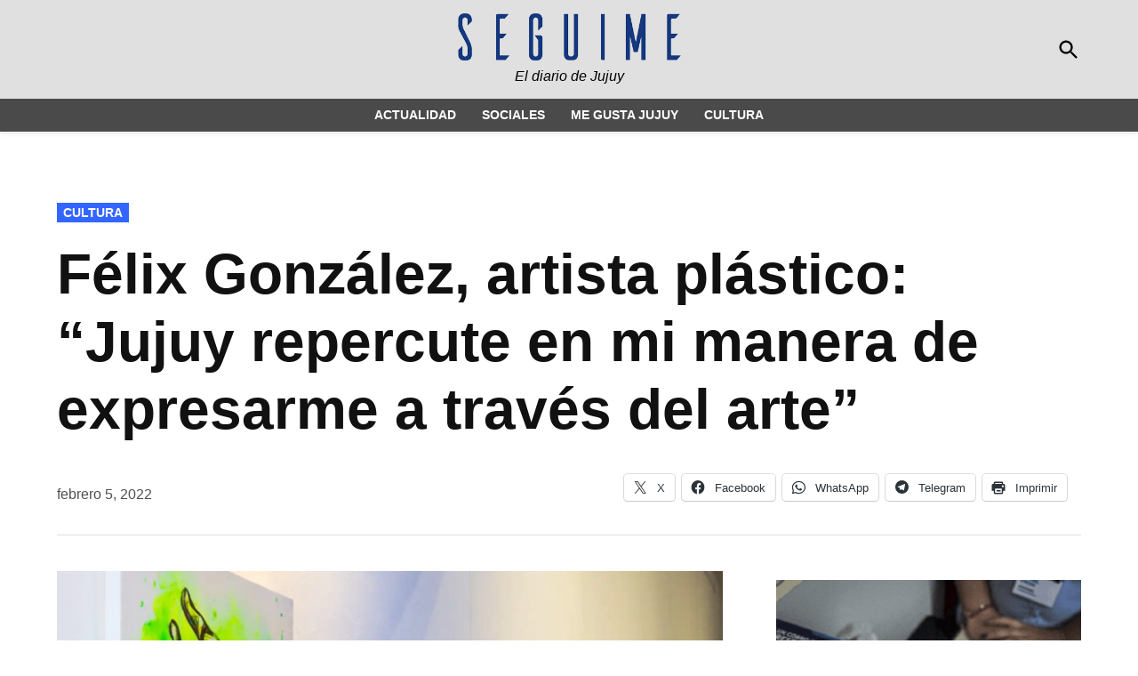

--- FILE ---
content_type: text/html; charset=UTF-8
request_url: https://seguimejujuy.com/2022/02/05/felix-gonzalez-artista-plastico-jujuy-repercute-en-mi-manera-de-expresarme-a-traves-del-arte/
body_size: 14496
content:
<!doctype html>
<html lang="es">
<head>
	<meta charset="UTF-8" />
	<meta name="viewport" content="width=device-width, initial-scale=1" />
	<link rel="profile" href="https://gmpg.org/xfn/11" />
	<title>Félix González, artista plástico:  “Jujuy repercute en mi manera de expresarme a través del arte” &#8211; Seguime Jujuy</title>
<meta name='robots' content='max-image-preview:large' />
<link rel='dns-prefetch' href='//www.googletagmanager.com' />
<link rel='dns-prefetch' href='//stats.wp.com' />
<link rel='preconnect' href='//c0.wp.com' />
<link rel='preconnect' href='//i0.wp.com' />
<link rel="alternate" type="application/rss+xml" title="Seguime Jujuy &raquo; Feed" href="https://seguimejujuy.com/feed/" />
<link rel="alternate" title="oEmbed (JSON)" type="application/json+oembed" href="https://seguimejujuy.com/wp-json/oembed/1.0/embed?url=https%3A%2F%2Fseguimejujuy.com%2F2022%2F02%2F05%2Ffelix-gonzalez-artista-plastico-jujuy-repercute-en-mi-manera-de-expresarme-a-traves-del-arte%2F" />
<link rel="alternate" title="oEmbed (XML)" type="text/xml+oembed" href="https://seguimejujuy.com/wp-json/oembed/1.0/embed?url=https%3A%2F%2Fseguimejujuy.com%2F2022%2F02%2F05%2Ffelix-gonzalez-artista-plastico-jujuy-repercute-en-mi-manera-de-expresarme-a-traves-del-arte%2F&#038;format=xml" />
<style id='wp-img-auto-sizes-contain-inline-css'>
img:is([sizes=auto i],[sizes^="auto," i]){contain-intrinsic-size:3000px 1500px}
/*# sourceURL=wp-img-auto-sizes-contain-inline-css */
</style>

<link rel='stylesheet' id='wp-block-library-css' href='https://c0.wp.com/c/6.9/wp-includes/css/dist/block-library/style.min.css' media='all' />
<style id='wp-block-image-inline-css'>
.wp-block-image>a,.wp-block-image>figure>a{display:inline-block}.wp-block-image img{box-sizing:border-box;height:auto;max-width:100%;vertical-align:bottom}@media not (prefers-reduced-motion){.wp-block-image img.hide{visibility:hidden}.wp-block-image img.show{animation:show-content-image .4s}}.wp-block-image[style*=border-radius] img,.wp-block-image[style*=border-radius]>a{border-radius:inherit}.wp-block-image.has-custom-border img{box-sizing:border-box}.wp-block-image.aligncenter{text-align:center}.wp-block-image.alignfull>a,.wp-block-image.alignwide>a{width:100%}.wp-block-image.alignfull img,.wp-block-image.alignwide img{height:auto;width:100%}.wp-block-image .aligncenter,.wp-block-image .alignleft,.wp-block-image .alignright,.wp-block-image.aligncenter,.wp-block-image.alignleft,.wp-block-image.alignright{display:table}.wp-block-image .aligncenter>figcaption,.wp-block-image .alignleft>figcaption,.wp-block-image .alignright>figcaption,.wp-block-image.aligncenter>figcaption,.wp-block-image.alignleft>figcaption,.wp-block-image.alignright>figcaption{caption-side:bottom;display:table-caption}.wp-block-image .alignleft{float:left;margin:.5em 1em .5em 0}.wp-block-image .alignright{float:right;margin:.5em 0 .5em 1em}.wp-block-image .aligncenter{margin-left:auto;margin-right:auto}.wp-block-image :where(figcaption){margin-bottom:1em;margin-top:.5em}.wp-block-image.is-style-circle-mask img{border-radius:9999px}@supports ((-webkit-mask-image:none) or (mask-image:none)) or (-webkit-mask-image:none){.wp-block-image.is-style-circle-mask img{border-radius:0;-webkit-mask-image:url('data:image/svg+xml;utf8,<svg viewBox="0 0 100 100" xmlns="http://www.w3.org/2000/svg"><circle cx="50" cy="50" r="50"/></svg>');mask-image:url('data:image/svg+xml;utf8,<svg viewBox="0 0 100 100" xmlns="http://www.w3.org/2000/svg"><circle cx="50" cy="50" r="50"/></svg>');mask-mode:alpha;-webkit-mask-position:center;mask-position:center;-webkit-mask-repeat:no-repeat;mask-repeat:no-repeat;-webkit-mask-size:contain;mask-size:contain}}:root :where(.wp-block-image.is-style-rounded img,.wp-block-image .is-style-rounded img){border-radius:9999px}.wp-block-image figure{margin:0}.wp-lightbox-container{display:flex;flex-direction:column;position:relative}.wp-lightbox-container img{cursor:zoom-in}.wp-lightbox-container img:hover+button{opacity:1}.wp-lightbox-container button{align-items:center;backdrop-filter:blur(16px) saturate(180%);background-color:#5a5a5a40;border:none;border-radius:4px;cursor:zoom-in;display:flex;height:20px;justify-content:center;opacity:0;padding:0;position:absolute;right:16px;text-align:center;top:16px;width:20px;z-index:100}@media not (prefers-reduced-motion){.wp-lightbox-container button{transition:opacity .2s ease}}.wp-lightbox-container button:focus-visible{outline:3px auto #5a5a5a40;outline:3px auto -webkit-focus-ring-color;outline-offset:3px}.wp-lightbox-container button:hover{cursor:pointer;opacity:1}.wp-lightbox-container button:focus{opacity:1}.wp-lightbox-container button:focus,.wp-lightbox-container button:hover,.wp-lightbox-container button:not(:hover):not(:active):not(.has-background){background-color:#5a5a5a40;border:none}.wp-lightbox-overlay{box-sizing:border-box;cursor:zoom-out;height:100vh;left:0;overflow:hidden;position:fixed;top:0;visibility:hidden;width:100%;z-index:100000}.wp-lightbox-overlay .close-button{align-items:center;cursor:pointer;display:flex;justify-content:center;min-height:40px;min-width:40px;padding:0;position:absolute;right:calc(env(safe-area-inset-right) + 16px);top:calc(env(safe-area-inset-top) + 16px);z-index:5000000}.wp-lightbox-overlay .close-button:focus,.wp-lightbox-overlay .close-button:hover,.wp-lightbox-overlay .close-button:not(:hover):not(:active):not(.has-background){background:none;border:none}.wp-lightbox-overlay .lightbox-image-container{height:var(--wp--lightbox-container-height);left:50%;overflow:hidden;position:absolute;top:50%;transform:translate(-50%,-50%);transform-origin:top left;width:var(--wp--lightbox-container-width);z-index:9999999999}.wp-lightbox-overlay .wp-block-image{align-items:center;box-sizing:border-box;display:flex;height:100%;justify-content:center;margin:0;position:relative;transform-origin:0 0;width:100%;z-index:3000000}.wp-lightbox-overlay .wp-block-image img{height:var(--wp--lightbox-image-height);min-height:var(--wp--lightbox-image-height);min-width:var(--wp--lightbox-image-width);width:var(--wp--lightbox-image-width)}.wp-lightbox-overlay .wp-block-image figcaption{display:none}.wp-lightbox-overlay button{background:none;border:none}.wp-lightbox-overlay .scrim{background-color:#fff;height:100%;opacity:.9;position:absolute;width:100%;z-index:2000000}.wp-lightbox-overlay.active{visibility:visible}@media not (prefers-reduced-motion){.wp-lightbox-overlay.active{animation:turn-on-visibility .25s both}.wp-lightbox-overlay.active img{animation:turn-on-visibility .35s both}.wp-lightbox-overlay.show-closing-animation:not(.active){animation:turn-off-visibility .35s both}.wp-lightbox-overlay.show-closing-animation:not(.active) img{animation:turn-off-visibility .25s both}.wp-lightbox-overlay.zoom.active{animation:none;opacity:1;visibility:visible}.wp-lightbox-overlay.zoom.active .lightbox-image-container{animation:lightbox-zoom-in .4s}.wp-lightbox-overlay.zoom.active .lightbox-image-container img{animation:none}.wp-lightbox-overlay.zoom.active .scrim{animation:turn-on-visibility .4s forwards}.wp-lightbox-overlay.zoom.show-closing-animation:not(.active){animation:none}.wp-lightbox-overlay.zoom.show-closing-animation:not(.active) .lightbox-image-container{animation:lightbox-zoom-out .4s}.wp-lightbox-overlay.zoom.show-closing-animation:not(.active) .lightbox-image-container img{animation:none}.wp-lightbox-overlay.zoom.show-closing-animation:not(.active) .scrim{animation:turn-off-visibility .4s forwards}}@keyframes show-content-image{0%{visibility:hidden}99%{visibility:hidden}to{visibility:visible}}@keyframes turn-on-visibility{0%{opacity:0}to{opacity:1}}@keyframes turn-off-visibility{0%{opacity:1;visibility:visible}99%{opacity:0;visibility:visible}to{opacity:0;visibility:hidden}}@keyframes lightbox-zoom-in{0%{transform:translate(calc((-100vw + var(--wp--lightbox-scrollbar-width))/2 + var(--wp--lightbox-initial-left-position)),calc(-50vh + var(--wp--lightbox-initial-top-position))) scale(var(--wp--lightbox-scale))}to{transform:translate(-50%,-50%) scale(1)}}@keyframes lightbox-zoom-out{0%{transform:translate(-50%,-50%) scale(1);visibility:visible}99%{visibility:visible}to{transform:translate(calc((-100vw + var(--wp--lightbox-scrollbar-width))/2 + var(--wp--lightbox-initial-left-position)),calc(-50vh + var(--wp--lightbox-initial-top-position))) scale(var(--wp--lightbox-scale));visibility:hidden}}
/*# sourceURL=https://c0.wp.com/c/6.9/wp-includes/blocks/image/style.min.css */
</style>
<style id='wp-block-image-theme-inline-css'>
:root :where(.wp-block-image figcaption){color:#555;font-size:13px;text-align:center}.is-dark-theme :root :where(.wp-block-image figcaption){color:#ffffffa6}.wp-block-image{margin:0 0 1em}
/*# sourceURL=https://c0.wp.com/c/6.9/wp-includes/blocks/image/theme.min.css */
</style>
<style id='wp-block-video-inline-css'>
.wp-block-video{box-sizing:border-box}.wp-block-video video{height:auto;vertical-align:middle;width:100%}@supports (position:sticky){.wp-block-video [poster]{object-fit:cover}}.wp-block-video.aligncenter{text-align:center}.wp-block-video :where(figcaption){margin-bottom:1em;margin-top:.5em}
/*# sourceURL=https://c0.wp.com/c/6.9/wp-includes/blocks/video/style.min.css */
</style>
<style id='wp-block-video-theme-inline-css'>
.wp-block-video :where(figcaption){color:#555;font-size:13px;text-align:center}.is-dark-theme .wp-block-video :where(figcaption){color:#ffffffa6}.wp-block-video{margin:0 0 1em}
/*# sourceURL=https://c0.wp.com/c/6.9/wp-includes/blocks/video/theme.min.css */
</style>
<style id='wp-block-paragraph-inline-css'>
.is-small-text{font-size:.875em}.is-regular-text{font-size:1em}.is-large-text{font-size:2.25em}.is-larger-text{font-size:3em}.has-drop-cap:not(:focus):first-letter{float:left;font-size:8.4em;font-style:normal;font-weight:100;line-height:.68;margin:.05em .1em 0 0;text-transform:uppercase}body.rtl .has-drop-cap:not(:focus):first-letter{float:none;margin-left:.1em}p.has-drop-cap.has-background{overflow:hidden}:root :where(p.has-background){padding:1.25em 2.375em}:where(p.has-text-color:not(.has-link-color)) a{color:inherit}p.has-text-align-left[style*="writing-mode:vertical-lr"],p.has-text-align-right[style*="writing-mode:vertical-rl"]{rotate:180deg}
/*# sourceURL=https://c0.wp.com/c/6.9/wp-includes/blocks/paragraph/style.min.css */
</style>
<style id='global-styles-inline-css'>
:root{--wp--preset--aspect-ratio--square: 1;--wp--preset--aspect-ratio--4-3: 4/3;--wp--preset--aspect-ratio--3-4: 3/4;--wp--preset--aspect-ratio--3-2: 3/2;--wp--preset--aspect-ratio--2-3: 2/3;--wp--preset--aspect-ratio--16-9: 16/9;--wp--preset--aspect-ratio--9-16: 9/16;--wp--preset--color--black: #000000;--wp--preset--color--cyan-bluish-gray: #abb8c3;--wp--preset--color--white: #FFFFFF;--wp--preset--color--pale-pink: #f78da7;--wp--preset--color--vivid-red: #cf2e2e;--wp--preset--color--luminous-vivid-orange: #ff6900;--wp--preset--color--luminous-vivid-amber: #fcb900;--wp--preset--color--light-green-cyan: #7bdcb5;--wp--preset--color--vivid-green-cyan: #00d084;--wp--preset--color--pale-cyan-blue: #8ed1fc;--wp--preset--color--vivid-cyan-blue: #0693e3;--wp--preset--color--vivid-purple: #9b51e0;--wp--preset--color--primary: #3366ff;--wp--preset--color--primary-variation: #0b3ed7;--wp--preset--color--secondary: #666666;--wp--preset--color--secondary-variation: #3e3e3e;--wp--preset--color--dark-gray: #111111;--wp--preset--color--medium-gray: #767676;--wp--preset--color--light-gray: #EEEEEE;--wp--preset--gradient--vivid-cyan-blue-to-vivid-purple: linear-gradient(135deg,rgb(6,147,227) 0%,rgb(155,81,224) 100%);--wp--preset--gradient--light-green-cyan-to-vivid-green-cyan: linear-gradient(135deg,rgb(122,220,180) 0%,rgb(0,208,130) 100%);--wp--preset--gradient--luminous-vivid-amber-to-luminous-vivid-orange: linear-gradient(135deg,rgb(252,185,0) 0%,rgb(255,105,0) 100%);--wp--preset--gradient--luminous-vivid-orange-to-vivid-red: linear-gradient(135deg,rgb(255,105,0) 0%,rgb(207,46,46) 100%);--wp--preset--gradient--very-light-gray-to-cyan-bluish-gray: linear-gradient(135deg,rgb(238,238,238) 0%,rgb(169,184,195) 100%);--wp--preset--gradient--cool-to-warm-spectrum: linear-gradient(135deg,rgb(74,234,220) 0%,rgb(151,120,209) 20%,rgb(207,42,186) 40%,rgb(238,44,130) 60%,rgb(251,105,98) 80%,rgb(254,248,76) 100%);--wp--preset--gradient--blush-light-purple: linear-gradient(135deg,rgb(255,206,236) 0%,rgb(152,150,240) 100%);--wp--preset--gradient--blush-bordeaux: linear-gradient(135deg,rgb(254,205,165) 0%,rgb(254,45,45) 50%,rgb(107,0,62) 100%);--wp--preset--gradient--luminous-dusk: linear-gradient(135deg,rgb(255,203,112) 0%,rgb(199,81,192) 50%,rgb(65,88,208) 100%);--wp--preset--gradient--pale-ocean: linear-gradient(135deg,rgb(255,245,203) 0%,rgb(182,227,212) 50%,rgb(51,167,181) 100%);--wp--preset--gradient--electric-grass: linear-gradient(135deg,rgb(202,248,128) 0%,rgb(113,206,126) 100%);--wp--preset--gradient--midnight: linear-gradient(135deg,rgb(2,3,129) 0%,rgb(40,116,252) 100%);--wp--preset--gradient--grad-1: linear-gradient( 135deg, rgb( 51, 102, 255) 0%, rgb( 11, 62, 215) 100% );--wp--preset--gradient--grad-2: linear-gradient( 135deg, rgb( 102, 102, 102) 0%, rgb( 62, 62, 62) 100% );--wp--preset--gradient--grad-3: linear-gradient( 135deg, rgb( 17, 17, 17 ) 0%, rgb( 85, 85, 85 ) 100% );--wp--preset--gradient--grad-4: linear-gradient( 135deg, rgb( 68, 68, 68 ) 0%, rgb( 136, 136, 136 ) 100% );--wp--preset--gradient--grad-5: linear-gradient( 135deg, rgb( 119, 119, 119 ) 0%, rgb( 221, 221, 221 ) 100% );--wp--preset--gradient--grad-6: linear-gradient( 135deg, rgb( 221, 221, 221 ) 0%, rgb( 255, 255, 255 ) 100% );--wp--preset--font-size--small: 16px;--wp--preset--font-size--medium: 20px;--wp--preset--font-size--large: 36px;--wp--preset--font-size--x-large: 42px;--wp--preset--font-size--normal: 20px;--wp--preset--font-size--huge: 44px;--wp--preset--spacing--20: 0.44rem;--wp--preset--spacing--30: 0.67rem;--wp--preset--spacing--40: 1rem;--wp--preset--spacing--50: 1.5rem;--wp--preset--spacing--60: 2.25rem;--wp--preset--spacing--70: 3.38rem;--wp--preset--spacing--80: 5.06rem;--wp--preset--shadow--natural: 6px 6px 9px rgba(0, 0, 0, 0.2);--wp--preset--shadow--deep: 12px 12px 50px rgba(0, 0, 0, 0.4);--wp--preset--shadow--sharp: 6px 6px 0px rgba(0, 0, 0, 0.2);--wp--preset--shadow--outlined: 6px 6px 0px -3px rgb(255, 255, 255), 6px 6px rgb(0, 0, 0);--wp--preset--shadow--crisp: 6px 6px 0px rgb(0, 0, 0);}:where(.is-layout-flex){gap: 0.5em;}:where(.is-layout-grid){gap: 0.5em;}body .is-layout-flex{display: flex;}.is-layout-flex{flex-wrap: wrap;align-items: center;}.is-layout-flex > :is(*, div){margin: 0;}body .is-layout-grid{display: grid;}.is-layout-grid > :is(*, div){margin: 0;}:where(.wp-block-columns.is-layout-flex){gap: 2em;}:where(.wp-block-columns.is-layout-grid){gap: 2em;}:where(.wp-block-post-template.is-layout-flex){gap: 1.25em;}:where(.wp-block-post-template.is-layout-grid){gap: 1.25em;}.has-black-color{color: var(--wp--preset--color--black) !important;}.has-cyan-bluish-gray-color{color: var(--wp--preset--color--cyan-bluish-gray) !important;}.has-white-color{color: var(--wp--preset--color--white) !important;}.has-pale-pink-color{color: var(--wp--preset--color--pale-pink) !important;}.has-vivid-red-color{color: var(--wp--preset--color--vivid-red) !important;}.has-luminous-vivid-orange-color{color: var(--wp--preset--color--luminous-vivid-orange) !important;}.has-luminous-vivid-amber-color{color: var(--wp--preset--color--luminous-vivid-amber) !important;}.has-light-green-cyan-color{color: var(--wp--preset--color--light-green-cyan) !important;}.has-vivid-green-cyan-color{color: var(--wp--preset--color--vivid-green-cyan) !important;}.has-pale-cyan-blue-color{color: var(--wp--preset--color--pale-cyan-blue) !important;}.has-vivid-cyan-blue-color{color: var(--wp--preset--color--vivid-cyan-blue) !important;}.has-vivid-purple-color{color: var(--wp--preset--color--vivid-purple) !important;}.has-black-background-color{background-color: var(--wp--preset--color--black) !important;}.has-cyan-bluish-gray-background-color{background-color: var(--wp--preset--color--cyan-bluish-gray) !important;}.has-white-background-color{background-color: var(--wp--preset--color--white) !important;}.has-pale-pink-background-color{background-color: var(--wp--preset--color--pale-pink) !important;}.has-vivid-red-background-color{background-color: var(--wp--preset--color--vivid-red) !important;}.has-luminous-vivid-orange-background-color{background-color: var(--wp--preset--color--luminous-vivid-orange) !important;}.has-luminous-vivid-amber-background-color{background-color: var(--wp--preset--color--luminous-vivid-amber) !important;}.has-light-green-cyan-background-color{background-color: var(--wp--preset--color--light-green-cyan) !important;}.has-vivid-green-cyan-background-color{background-color: var(--wp--preset--color--vivid-green-cyan) !important;}.has-pale-cyan-blue-background-color{background-color: var(--wp--preset--color--pale-cyan-blue) !important;}.has-vivid-cyan-blue-background-color{background-color: var(--wp--preset--color--vivid-cyan-blue) !important;}.has-vivid-purple-background-color{background-color: var(--wp--preset--color--vivid-purple) !important;}.has-black-border-color{border-color: var(--wp--preset--color--black) !important;}.has-cyan-bluish-gray-border-color{border-color: var(--wp--preset--color--cyan-bluish-gray) !important;}.has-white-border-color{border-color: var(--wp--preset--color--white) !important;}.has-pale-pink-border-color{border-color: var(--wp--preset--color--pale-pink) !important;}.has-vivid-red-border-color{border-color: var(--wp--preset--color--vivid-red) !important;}.has-luminous-vivid-orange-border-color{border-color: var(--wp--preset--color--luminous-vivid-orange) !important;}.has-luminous-vivid-amber-border-color{border-color: var(--wp--preset--color--luminous-vivid-amber) !important;}.has-light-green-cyan-border-color{border-color: var(--wp--preset--color--light-green-cyan) !important;}.has-vivid-green-cyan-border-color{border-color: var(--wp--preset--color--vivid-green-cyan) !important;}.has-pale-cyan-blue-border-color{border-color: var(--wp--preset--color--pale-cyan-blue) !important;}.has-vivid-cyan-blue-border-color{border-color: var(--wp--preset--color--vivid-cyan-blue) !important;}.has-vivid-purple-border-color{border-color: var(--wp--preset--color--vivid-purple) !important;}.has-vivid-cyan-blue-to-vivid-purple-gradient-background{background: var(--wp--preset--gradient--vivid-cyan-blue-to-vivid-purple) !important;}.has-light-green-cyan-to-vivid-green-cyan-gradient-background{background: var(--wp--preset--gradient--light-green-cyan-to-vivid-green-cyan) !important;}.has-luminous-vivid-amber-to-luminous-vivid-orange-gradient-background{background: var(--wp--preset--gradient--luminous-vivid-amber-to-luminous-vivid-orange) !important;}.has-luminous-vivid-orange-to-vivid-red-gradient-background{background: var(--wp--preset--gradient--luminous-vivid-orange-to-vivid-red) !important;}.has-very-light-gray-to-cyan-bluish-gray-gradient-background{background: var(--wp--preset--gradient--very-light-gray-to-cyan-bluish-gray) !important;}.has-cool-to-warm-spectrum-gradient-background{background: var(--wp--preset--gradient--cool-to-warm-spectrum) !important;}.has-blush-light-purple-gradient-background{background: var(--wp--preset--gradient--blush-light-purple) !important;}.has-blush-bordeaux-gradient-background{background: var(--wp--preset--gradient--blush-bordeaux) !important;}.has-luminous-dusk-gradient-background{background: var(--wp--preset--gradient--luminous-dusk) !important;}.has-pale-ocean-gradient-background{background: var(--wp--preset--gradient--pale-ocean) !important;}.has-electric-grass-gradient-background{background: var(--wp--preset--gradient--electric-grass) !important;}.has-midnight-gradient-background{background: var(--wp--preset--gradient--midnight) !important;}.has-small-font-size{font-size: var(--wp--preset--font-size--small) !important;}.has-medium-font-size{font-size: var(--wp--preset--font-size--medium) !important;}.has-large-font-size{font-size: var(--wp--preset--font-size--large) !important;}.has-x-large-font-size{font-size: var(--wp--preset--font-size--x-large) !important;}
/*# sourceURL=global-styles-inline-css */
</style>

<style id='classic-theme-styles-inline-css'>
/*! This file is auto-generated */
.wp-block-button__link{color:#fff;background-color:#32373c;border-radius:9999px;box-shadow:none;text-decoration:none;padding:calc(.667em + 2px) calc(1.333em + 2px);font-size:1.125em}.wp-block-file__button{background:#32373c;color:#fff;text-decoration:none}
/*# sourceURL=/wp-includes/css/classic-themes.min.css */
</style>
<link rel='stylesheet' id='wpa-css-css' href='https://seguimejujuy.com/wp-content/plugins/honeypot/includes/css/wpa.css?ver=2.3.04' media='all' />
<link rel='stylesheet' id='newspack-blocks-block-styles-stylesheet-css' href='https://seguimejujuy.com/wp-content/plugins/newspack-blocks/dist/block_styles.css?ver=4.17.4' media='all' />
<link rel='stylesheet' id='wp_automatic_gallery_style-css' href='https://seguimejujuy.com/wp-content/plugins/wp-automatic/css/wp-automatic.css?ver=1.0.0' media='all' />
<link rel='stylesheet' id='newspack-style-css' href='https://seguimejujuy.com/wp-content/themes/newspack-theme/style.css?ver=1.81.0' media='all' />
<style id='newspack-style-inline-css'>
.byline:not(.sponsor-byline), .author-avatar { clip: rect(1px, 1px, 1px, 1px); height: 1px; position: absolute; overflow: hidden; width: 1px; }
/*# sourceURL=newspack-style-inline-css */
</style>
<link rel='stylesheet' id='newspack-print-style-css' href='https://seguimejujuy.com/wp-content/themes/newspack-theme/styles/print.css?ver=1.81.0' media='print' />
<link rel='stylesheet' id='sharedaddy-css' href='https://c0.wp.com/p/jetpack/15.4/modules/sharedaddy/sharing.css' media='all' />
<link rel='stylesheet' id='social-logos-css' href='https://c0.wp.com/p/jetpack/15.4/_inc/social-logos/social-logos.min.css' media='all' />
<script src="https://c0.wp.com/c/6.9/wp-includes/js/jquery/jquery.min.js" id="jquery-core-js" type="284f122ee94549b740bf8c33-text/javascript"></script>
<script src="https://c0.wp.com/c/6.9/wp-includes/js/jquery/jquery-migrate.min.js" id="jquery-migrate-js" type="284f122ee94549b740bf8c33-text/javascript"></script>
<script src="https://seguimejujuy.com/wp-content/plugins/wp-automatic/js/main-front.js?ver=1.0.1" id="wp_automatic_gallery-js" type="284f122ee94549b740bf8c33-text/javascript"></script>

<!-- Fragmento de código de la etiqueta de Google (gtag.js) añadida por Site Kit -->
<!-- Fragmento de código de Google Analytics añadido por Site Kit -->
<script src="https://www.googletagmanager.com/gtag/js?id=G-Q4J5QJJW2E" id="google_gtagjs-js" async type="284f122ee94549b740bf8c33-text/javascript"></script>
<script id="google_gtagjs-js-after" type="284f122ee94549b740bf8c33-text/javascript">
window.dataLayer = window.dataLayer || [];function gtag(){dataLayer.push(arguments);}
gtag("set","linker",{"domains":["seguimejujuy.com"]});
gtag("js", new Date());
gtag("set", "developer_id.dZTNiMT", true);
gtag("config", "G-Q4J5QJJW2E");
//# sourceURL=google_gtagjs-js-after
</script>
<link rel="https://api.w.org/" href="https://seguimejujuy.com/wp-json/" /><link rel="alternate" title="JSON" type="application/json" href="https://seguimejujuy.com/wp-json/wp/v2/posts/10154" /><link rel="EditURI" type="application/rsd+xml" title="RSD" href="https://seguimejujuy.com/xmlrpc.php?rsd" />
<meta name="generator" content="WordPress 6.9" />
<link rel='shortlink' href='https://seguimejujuy.com/?p=10154' />
		<!-- Custom Logo: hide header text -->
		<style id="custom-logo-css">
			.site-title {
				position: absolute;
				clip-path: inset(50%);
			}
		</style>
		<meta name="generator" content="Site Kit by Google 1.170.0" />	<style>img#wpstats{display:none}</style>
		
	<style type="text/css" id="custom-theme-colors">
		
			:root { 
				--newspack-theme-color-primary: #3366ff;
				--newspack-theme-color-primary-variation: #1548e1;
				--newspack-theme-color-secondary: #666666 !important;
				--newspack-theme-color-secondary-variation: #3e3e3e;

				--newspack-theme-color-primary-darken-5: #2e61fa;
				--newspack-theme-color-primary-darken-10: #295cf5;
		 }
		
			/* Set primary color that contrasts against white */
			.more-link:hover,
			.nav1 .main-menu > li > a + svg,
			form.search-form button:active,
			form.search-form button:hover,
			form.search-form button:focus,
			.entry-footer a,
			.comment .comment-metadata > a:hover,
			.comment .comment-metadata .comment-edit-link:hover,
			.site-info a:hover,
			.comments-toggle:hover, .comments-toggle:focus,
			.logged-in.page-template-single-wide.woocommerce-account .woocommerce-MyAccount-navigation ul li a:hover,
			.logged-in.page-template-single-wide.woocommerce-account .woocommerce-MyAccount-navigation ul li a:hover:visited,
			.logged-in.page-template-single-feature.woocommerce-account .woocommerce-MyAccount-navigation ul li a:hover,
			.logged-in.page-template-single-feature.woocommerce-account .woocommerce-MyAccount-navigation ul li a:hover:visited {
				color: #3366ff;
			}

			/* Set color that contrasts against the primary color */
			.mobile-sidebar,
			.mobile-sidebar button:hover,
			.mobile-sidebar a,
			.mobile-sidebar a:visited,
			.mobile-sidebar .nav1 .sub-menu > li > a,
			.mobile-sidebar .nav1 ul.main-menu > li > a,
			.wp-block-file .wp-block-file__button,
			/* Header default background; default height */
			body.h-db.h-dh .site-header .nav3 .menu-highlight a,
			.comment .comment-author .post-author-badge,
			.woocommerce .onsale,
			.woocommerce-store-notice,
			.logged-in.page-template-single-wide.woocommerce-account .woocommerce-MyAccount-navigation ul li.is-active a,
			.logged-in.page-template-single-feature.woocommerce-account .woocommerce-MyAccount-navigation ul li.is-active a {
				color: white;
			}

			.mobile-sidebar nav + nav,
			.mobile-sidebar nav + .widget,
			.mobile-sidebar .widget + .widget {
				border-color: white;
			}

			@media only screen and (min-width: 782px) {
				/* Header default background */
				.h-db .featured-image-beside .entry-header,
				.h-db.h-sub.single-featured-image-beside .middle-header-contain {
					color: white;
				}
			}

			/* Set colour that contrasts against the secondary background */
			.wp-block-button:not(.is-style-outline) .wp-block-button__link:not(.has-text-color):not(:hover),
			.button,
			.button:visited,
			button,
			input[type="button"],
			input[type="reset"],
			input[type="submit"],
			.wp-block-search__button {
				color: white;
			}

			input[type="checkbox"]::before {
				background-image: url("data:image/svg+xml,%3Csvg xmlns='http://www.w3.org/2000/svg' viewBox='0 0 24 24' width='24' height='24'%3E%3Cpath d='M16.7 7.1l-6.3 8.5-3.3-2.5-.9 1.2 4.5 3.4L17.9 8z' fill='white'%3E%3C/path%3E%3C/svg%3E");
			}

			/* Set secondary color with contrast */
			.site-header .highlight-menu .menu-label,
			.entry-content a,
			.author-bio .author-link,
			.is-style-outline .wp-block-button__link, /* legacy selector */
			.wp-block-button__link.is-style-outline,
			.is-style-outline > .wp-block-button__link:not(.has-text-color):not(:hover) {
				color:#666666;
			}

			
				.mobile-sidebar {
					background: #e0e0e0;
				}

				.mobile-sidebar,
				.mobile-sidebar button:hover,
				.mobile-sidebar a,
				.mobile-sidebar a:visited,
				.mobile-sidebar .nav1 .sub-menu > li > a,
				.mobile-sidebar .nav1 ul.main-menu > li > a {
					color: black;
				}
			
				.mobile-sidebar .nav3 a {
					background: transparent;
				}
				.mobile-sidebar .nav3 .menu-highlight a {
					background: #1f52eb;
				}
				.mobile-sidebar .accent-header,
				.mobile-sidebar .article-section-title {
					border-color: #cccccc;
					color: black;
				}
				.cat-links a,
				.cat-links a:visited,
				.site-header .nav3 .menu-highlight a,
				.subpage-sidebar .nav3 .menu-highlight a {
					color: white;
				}
				.cat-links a:hover {
					background-color: #0b3ed7;
					color: white;
				}
				.accent-header,
				#secondary .widgettitle,
				.article-section-title,
				.entry .entry-footer a:hover,
				div.author-bio .author-link {
					color: #3366ff;
				}
			
					.mobile-sidebar .nav3 .menu-highlight a {
						background: #cccccc;
					}
					.h-sb .site-header .nav3 a {
						background-color: #cfcfcf;
						color: black;
					}
					.h-sb .site-header .nav3 .menu-highlight a {
						color: white;
					}
				
				.archive .page-title,
				.entry-meta .byline a,
				.entry-meta .byline a:visited {
					color: #3366ff;
				}

				.entry-meta .byline a:hover,
				.entry-meta .byline a:visited:hover,
				footer.entry-footer a {
					color: #0b3ed7;
				}
			
					/* Header solid background */
					.h-sb .middle-header-contain {
						background-color: #e0e0e0;
					}
					.h-sb .top-header-contain {
						background-color: #d6d6d6;
						border-bottom-color: #d1d1d1;
					}
					.h-sb .site-header,
					.h-sb .site-title,
					.h-sb .site-title a:link,
					.h-sb .site-title a:visited,
					.h-sb .site-description,
					/* Header solid background; short height */
					.h-sb.h-sh .site-header .nav1 .main-menu > li,
					.h-sb.h-sh .site-header .nav1 ul.main-menu > li > a,
					.h-sb.h-sh .site-header .nav1 ul.main-menu > li > a:hover,
					.h-sb .top-header-contain,
					.h-sb .middle-header-contain {
						color: black;
					}
					</style>
		<style type="text/css" id="newspack-theme-colors-variables">
		:root {
							--newspack-primary-color: #3366ff;
							--newspack-secondary-color: #666666;
							--newspack-cta-color: #dd3333;
							--newspack-header-color: #e0e0e0;
							--newspack-primary-menu-color: ;
							--newspack-primary-contrast-color: white;
							--newspack-secondary-contrast-color: white;
							--newspack-cta-contrast-color: white;
							--newspack-header-contrast-color: black;
							--newspack-primary-menu-contrast-color: white;
					}
	</style>
	
	<style type="text/css" id="custom-theme-fonts">
		
			.tags-links span:first-child,
			.cat-links,
			.page-title,
			.highlight-menu .menu-label {
				text-transform: uppercase;
			}
		
				.accent-header,
				#secondary .widgettitle,
				.article-section-title {
					text-transform: uppercase;
				}
				</style>

	
<!-- Jetpack Open Graph Tags -->
<meta property="og:type" content="article" />
<meta property="og:title" content="Félix González, artista plástico:  “Jujuy repercute en mi manera de expresarme a través del arte”" />
<meta property="og:url" content="https://seguimejujuy.com/2022/02/05/felix-gonzalez-artista-plastico-jujuy-repercute-en-mi-manera-de-expresarme-a-traves-del-arte/" />
<meta property="og:description" content="Seguime Jujuy estuvo conversando en exclusiva con el autor de “Mojones de Febrero”, la muestra que ofrece una nueva forma de disfrutar el arte combinando elementos reales y virtuales." />
<meta property="article:published_time" content="2022-02-05T18:49:50+00:00" />
<meta property="article:modified_time" content="2022-02-05T18:49:52+00:00" />
<meta property="og:site_name" content="Seguime Jujuy" />
<meta property="og:image" content="https://i0.wp.com/seguimejujuy.com/wp-content/uploads/2022/02/0a52dd05-6ac4-410e-95b2-cc9262975a21.jpg?fit=1200%2C961&#038;ssl=1" />
<meta property="og:image:width" content="1200" />
<meta property="og:image:height" content="961" />
<meta property="og:image:alt" content="" />
<meta property="og:locale" content="es_ES" />
<meta name="twitter:text:title" content="Félix González, artista plástico:  “Jujuy repercute en mi manera de expresarme a través del arte”" />
<meta name="twitter:image" content="https://i0.wp.com/seguimejujuy.com/wp-content/uploads/2022/02/0a52dd05-6ac4-410e-95b2-cc9262975a21.jpg?fit=1200%2C961&#038;ssl=1&#038;w=640" />
<meta name="twitter:card" content="summary_large_image" />

<!-- End Jetpack Open Graph Tags -->
<link rel="icon" href="https://seguimejujuy.com/wp-content/uploads/2021/05/cropped-ICO-SEGUIME-32x32.png" sizes="32x32" />
<link rel="icon" href="https://i0.wp.com/seguimejujuy.com/wp-content/uploads/2021/05/cropped-ICO-SEGUIME.png?fit=192%2C192&#038;ssl=1" sizes="192x192" />
<link rel="apple-touch-icon" href="https://i0.wp.com/seguimejujuy.com/wp-content/uploads/2021/05/cropped-ICO-SEGUIME.png?fit=180%2C180&#038;ssl=1" />
<meta name="msapplication-TileImage" content="https://i0.wp.com/seguimejujuy.com/wp-content/uploads/2021/05/cropped-ICO-SEGUIME.png?fit=270%2C270&#038;ssl=1" />
</head>

<body class="wp-singular post-template-default single single-post postid-10154 single-format-standard wp-custom-logo wp-embed-responsive wp-theme-newspack-theme singular show-site-tagline h-nsub h-sb h-cl h-dh h-stk has-sidebar cat-cultura has-featured-image single-featured-image-default footer-logo-small author-hidden" data-amp-auto-lightbox-disable>
	<aside id="mobile-sidebar-fallback" class="mobile-sidebar">
		<button class="mobile-menu-toggle">
			<svg class="svg-icon" width="20" height="20" aria-hidden="true" role="img" xmlns="http://www.w3.org/2000/svg" viewBox="0 0 24 24"><path d="M19 6.41L17.59 5 12 10.59 6.41 5 5 6.41 10.59 12 5 17.59 6.41 19 12 13.41 17.59 19 19 17.59 13.41 12z" /><path d="M0 0h24v24H0z" fill="none" /></svg>			Cerrar		</button>

		
<form role="search" method="get" class="search-form" action="https://seguimejujuy.com/">
	<label for="search-form-1">
		<span class="screen-reader-text">Buscar:</span>
	</label>
	<input type="search" id="search-form-1" class="search-field" placeholder="Buscar &hellip;" value="" name="s" />
	<button type="submit" class="search-submit">
		<svg class="svg-icon" width="28" height="28" aria-hidden="true" role="img" xmlns="http://www.w3.org/2000/svg" viewBox="0 0 24 24"><path d="M15.5 14h-.79l-.28-.27C15.41 12.59 16 11.11 16 9.5 16 5.91 13.09 3 9.5 3S3 5.91 3 9.5 5.91 16 9.5 16c1.61 0 3.09-.59 4.23-1.57l.27.28v.79l5 4.99L20.49 19l-4.99-5zm-6 0C7.01 14 5 11.99 5 9.5S7.01 5 9.5 5 14 7.01 14 9.5 11.99 14 9.5 14z" /><path d="M0 0h24v24H0z" fill="none" /></svg>		<span class="screen-reader-text">
			Buscar		</span>
	</button>
</form>
		<nav class="main-navigation nav1 dd-menu" aria-label="Menú Superior" toolbar-target="site-navigation" toolbar="(min-width: 767px)">
			<ul id="menu-header-navigation" class="main-menu"><li id="menu-item-2249" class="menu-item menu-item-type-taxonomy menu-item-object-category menu-item-2249"><a href="https://seguimejujuy.com/category/actualidad/">ACTUALIDAD</a></li>
<li id="menu-item-2250" class="menu-item menu-item-type-taxonomy menu-item-object-category menu-item-2250"><a href="https://seguimejujuy.com/category/sociales/">SOCIALES</a></li>
<li id="menu-item-2251" class="menu-item menu-item-type-taxonomy menu-item-object-category menu-item-2251"><a href="https://seguimejujuy.com/category/me-gusta-jujuy/">ME GUSTA JUJUY</a></li>
<li id="menu-item-2252" class="menu-item menu-item-type-taxonomy menu-item-object-category current-post-ancestor current-menu-parent current-post-parent menu-item-2252"><a href="https://seguimejujuy.com/category/cultura/">CULTURA</a></li>
</ul>		</nav>
		
	</aside>
	<aside id="desktop-sidebar-fallback" class="desktop-sidebar dir-left">
		<button class="desktop-menu-toggle">
			<svg class="svg-icon" width="20" height="20" aria-hidden="true" role="img" xmlns="http://www.w3.org/2000/svg" viewBox="0 0 24 24"><path d="M19 6.41L17.59 5 12 10.59 6.41 5 5 6.41 10.59 12 5 17.59 6.41 19 12 13.41 17.59 19 19 17.59 13.41 12z" /><path d="M0 0h24v24H0z" fill="none" /></svg>			Cerrar		</button>
	</aside>

<div id="page" class="site">
	<a class="skip-link screen-reader-text" href="#main">Saltar al contenido</a>

	
	<header id="masthead" class="site-header hide-header-search" [class]="searchVisible ? 'show-header-search site-header ' : 'hide-header-search site-header'">

					
			<div class="middle-header-contain">
				<div class="wrapper">
					
											<div id="social-nav-contain" class="desktop-only">
													</div>
					
					
					<div class="site-branding">

	
		<style>
		.site-header .custom-logo {
			height: 53px;
			max-height: 95px;
			max-width: 450px;
			width: 251px;
		}

		@media (max-width: 781px) {
			.site-header .custom-logo {
				max-width: 175px;
				max-height: 37px;
			}
		}

		@media (min-width: 782px) {
			.h-stk:not(.h-sub) .site-header .custom-logo {
				max-height: 84px;
				max-width: 400px;
			}

			.h-sub .site-header .custom-logo {
				max-width: 200px;
				max-height: 42px;
			}
		}

		@media (max-width: 1199px) and (min-width: 782px) {
			.h-stk.h-cl:not(.h-sub) .site-header .custom-logo {
				max-width: 100%;
				width: auto;
			}
		}

		</style><a href="https://seguimejujuy.com/" class="custom-logo-link" rel="home"><img width="450" height="95" src="https://i0.wp.com/seguimejujuy.com/wp-content/uploads/2021/05/LOGO-SEGUIME-MEDIANO.png?fit=450%2C95&amp;ssl=1" class="custom-logo" alt="Seguime Jujuy" decoding="async" srcset="https://i0.wp.com/seguimejujuy.com/wp-content/uploads/2021/05/LOGO-SEGUIME-MEDIANO.png?w=450&amp;ssl=1 450w, https://i0.wp.com/seguimejujuy.com/wp-content/uploads/2021/05/LOGO-SEGUIME-MEDIANO.png?resize=300%2C63&amp;ssl=1 300w, https://i0.wp.com/seguimejujuy.com/wp-content/uploads/2021/05/LOGO-SEGUIME-MEDIANO.png?resize=16%2C3&amp;ssl=1 16w" sizes="(max-width: 450px) 100vw, 450px" /></a>
	<div class="site-identity">
											<p class="site-title"><a href="https://seguimejujuy.com/" rel="home">Seguime Jujuy</a></p>
					
						<p class="site-description">
					El diario de Jujuy				</p>
			</div><!-- .site-identity -->

</div><!-- .site-branding -->

					

					<div class="nav-wrapper desktop-only">
						<div id="tertiary-nav-contain">
													</div><!-- #tertiary-nav-contain -->

						
<div class="header-search-contain">
	<button id="search-toggle" on="tap:AMP.setState( { searchVisible: !searchVisible } ), search-form-2.focus" aria-controls="search-menu" [aria-expanded]="searchVisible ? 'true' : 'false'" aria-expanded="false">
		<span class="screen-reader-text" [text]="searchVisible ? 'Cerrar Búsqueda' : 'Open Search'">
			Open Search		</span>
		<span class="search-icon"><svg class="svg-icon" width="28" height="28" aria-hidden="true" role="img" xmlns="http://www.w3.org/2000/svg" viewBox="0 0 24 24"><path d="M15.5 14h-.79l-.28-.27C15.41 12.59 16 11.11 16 9.5 16 5.91 13.09 3 9.5 3S3 5.91 3 9.5 5.91 16 9.5 16c1.61 0 3.09-.59 4.23-1.57l.27.28v.79l5 4.99L20.49 19l-4.99-5zm-6 0C7.01 14 5 11.99 5 9.5S7.01 5 9.5 5 14 7.01 14 9.5 11.99 14 9.5 14z" /><path d="M0 0h24v24H0z" fill="none" /></svg></span>
		<span class="close-icon"><svg class="svg-icon" width="28" height="28" aria-hidden="true" role="img" xmlns="http://www.w3.org/2000/svg" viewBox="0 0 24 24"><path d="M19 6.41L17.59 5 12 10.59 6.41 5 5 6.41 10.59 12 5 17.59 6.41 19 12 13.41 17.59 19 19 17.59 13.41 12z" /><path d="M0 0h24v24H0z" fill="none" /></svg></span>
	</button>
	<div id="header-search" [aria-expanded]="searchVisible ? 'true' : 'false'" aria-expanded="false">
		
<form role="search" method="get" class="search-form" action="https://seguimejujuy.com/">
	<label for="search-form-2">
		<span class="screen-reader-text">Buscar:</span>
	</label>
	<input type="search" id="search-form-2" class="search-field" placeholder="Buscar &hellip;" value="" name="s" />
	<button type="submit" class="search-submit">
		<svg class="svg-icon" width="28" height="28" aria-hidden="true" role="img" xmlns="http://www.w3.org/2000/svg" viewBox="0 0 24 24"><path d="M15.5 14h-.79l-.28-.27C15.41 12.59 16 11.11 16 9.5 16 5.91 13.09 3 9.5 3S3 5.91 3 9.5 5.91 16 9.5 16c1.61 0 3.09-.59 4.23-1.57l.27.28v.79l5 4.99L20.49 19l-4.99-5zm-6 0C7.01 14 5 11.99 5 9.5S7.01 5 9.5 5 14 7.01 14 9.5 11.99 14 9.5 14z" /><path d="M0 0h24v24H0z" fill="none" /></svg>		<span class="screen-reader-text">
			Buscar		</span>
	</button>
</form>
	</div><!-- #header-search -->
</div><!-- .header-search-contain -->
					</div><!-- .nav-wrapper -->

					
					
					
											<button class="mobile-menu-toggle" on="tap:mobile-sidebar.toggle">
							<svg class="svg-icon" width="20" height="20" aria-hidden="true" role="img" xmlns="http://www.w3.org/2000/svg" viewBox="0 0 24 24"><path d="M0 0h24v24H0z" fill="none" /><path d="M3 18h18v-2H3v2zm0-5h18v-2H3v2zm0-7v2h18V6H3z" /></svg>							<span>Menú</span>
						</button>
					
					
				</div><!-- .wrapper -->
			</div><!-- .middle-header-contain -->


							<div class="bottom-header-contain desktop-only">
					<div class="wrapper">
						<div id="site-navigation">
									<nav class="main-navigation nav1 dd-menu" aria-label="Menú Superior" toolbar-target="site-navigation" toolbar="(min-width: 767px)">
			<ul id="menu-header-navigation-1" class="main-menu"><li class="menu-item menu-item-type-taxonomy menu-item-object-category menu-item-2249"><a href="https://seguimejujuy.com/category/actualidad/">ACTUALIDAD</a></li>
<li class="menu-item menu-item-type-taxonomy menu-item-object-category menu-item-2250"><a href="https://seguimejujuy.com/category/sociales/">SOCIALES</a></li>
<li class="menu-item menu-item-type-taxonomy menu-item-object-category menu-item-2251"><a href="https://seguimejujuy.com/category/me-gusta-jujuy/">ME GUSTA JUJUY</a></li>
<li class="menu-item menu-item-type-taxonomy menu-item-object-category current-post-ancestor current-menu-parent current-post-parent menu-item-2252"><a href="https://seguimejujuy.com/category/cultura/">CULTURA</a></li>
</ul>		</nav>
								</div>

											</div><!-- .wrapper -->
				</div><!-- .bottom-header-contain -->
					
					<div class="sticky-bg"></div>
			</header><!-- #masthead -->

	
	
	
	<div id="content" class="site-content">

	<section id="primary" class="content-area category-cultura tag-artes-visuales tag-cultura tag-jujuy">
		<main id="main" class="site-main">

								<header class="entry-header">
						
	<span class="cat-links"><span class="screen-reader-text">Publicado en</span><a href="https://seguimejujuy.com/category/cultura/" rel="category tag">Cultura</a></span>			<h1 class="entry-title ">
			Félix González, artista plástico:  “Jujuy repercute en mi manera de expresarme a través del arte”		</h1>
		
	<div class="entry-subhead">
									<div class="entry-meta">
					<span class="author-avatar"></span><span class="byline"><span>por</span> <span class="author vcard"><a class="url fn n" href="https://seguimejujuy.com/author/flocco/">Redacción</a></span></span><span class="posted-on"><time class="entry-date published" datetime="2022-02-05T15:49:50-03:00">febrero 5, 2022</time><time class="updated" datetime="2022-02-05T15:49:52-03:00">febrero 5, 2022</time></span>				</div><!-- .meta-info -->
							<div class="sharedaddy sd-sharing-enabled"><div class="robots-nocontent sd-block sd-social sd-social-icon-text sd-sharing"><h3 class="sd-title">Comparte esto:</h3><div class="sd-content"><ul><li class="share-twitter"><a rel="nofollow noopener noreferrer"
				data-shared="sharing-twitter-10154"
				class="share-twitter sd-button share-icon"
				href="https://seguimejujuy.com/2022/02/05/felix-gonzalez-artista-plastico-jujuy-repercute-en-mi-manera-de-expresarme-a-traves-del-arte/?share=twitter"
				target="_blank"
				aria-labelledby="sharing-twitter-10154"
				>
				<span id="sharing-twitter-10154" hidden>Haz clic para compartir en X (Se abre en una ventana nueva)</span>
				<span>X</span>
			</a></li><li class="share-facebook"><a rel="nofollow noopener noreferrer"
				data-shared="sharing-facebook-10154"
				class="share-facebook sd-button share-icon"
				href="https://seguimejujuy.com/2022/02/05/felix-gonzalez-artista-plastico-jujuy-repercute-en-mi-manera-de-expresarme-a-traves-del-arte/?share=facebook"
				target="_blank"
				aria-labelledby="sharing-facebook-10154"
				>
				<span id="sharing-facebook-10154" hidden>Haz clic para compartir en Facebook (Se abre en una ventana nueva)</span>
				<span>Facebook</span>
			</a></li><li class="share-jetpack-whatsapp"><a rel="nofollow noopener noreferrer"
				data-shared="sharing-whatsapp-10154"
				class="share-jetpack-whatsapp sd-button share-icon"
				href="https://seguimejujuy.com/2022/02/05/felix-gonzalez-artista-plastico-jujuy-repercute-en-mi-manera-de-expresarme-a-traves-del-arte/?share=jetpack-whatsapp"
				target="_blank"
				aria-labelledby="sharing-whatsapp-10154"
				>
				<span id="sharing-whatsapp-10154" hidden>Haz clic para compartir en WhatsApp (Se abre en una ventana nueva)</span>
				<span>WhatsApp</span>
			</a></li><li class="share-telegram"><a rel="nofollow noopener noreferrer"
				data-shared="sharing-telegram-10154"
				class="share-telegram sd-button share-icon"
				href="https://seguimejujuy.com/2022/02/05/felix-gonzalez-artista-plastico-jujuy-repercute-en-mi-manera-de-expresarme-a-traves-del-arte/?share=telegram"
				target="_blank"
				aria-labelledby="sharing-telegram-10154"
				>
				<span id="sharing-telegram-10154" hidden>Haz clic para compartir en Telegram (Se abre en una ventana nueva)</span>
				<span>Telegram</span>
			</a></li><li class="share-print"><a rel="nofollow noopener noreferrer"
				data-shared="sharing-print-10154"
				class="share-print sd-button share-icon"
				href="https://seguimejujuy.com/2022/02/05/felix-gonzalez-artista-plastico-jujuy-repercute-en-mi-manera-de-expresarme-a-traves-del-arte/#print?share=print"
				target="_blank"
				aria-labelledby="sharing-print-10154"
				>
				<span id="sharing-print-10154" hidden>Haz clic para imprimir (Se abre en una ventana nueva)</span>
				<span>Imprimir</span>
			</a></li><li class="share-end"></li></ul></div></div></div>	</div>
					</header>

				
				<div class="main-content">

					
			<figure class="post-thumbnail">

				<img width="1200" height="961" src="https://i0.wp.com/seguimejujuy.com/wp-content/uploads/2022/02/0a52dd05-6ac4-410e-95b2-cc9262975a21.jpg?fit=1200%2C961&amp;ssl=1" class="attachment-newspack-featured-image size-newspack-featured-image wp-post-image" alt="" data-hero-candidate="1" fetchpriority="high" decoding="async" srcset="https://i0.wp.com/seguimejujuy.com/wp-content/uploads/2022/02/0a52dd05-6ac4-410e-95b2-cc9262975a21.jpg?w=1599&amp;ssl=1 1599w, https://i0.wp.com/seguimejujuy.com/wp-content/uploads/2022/02/0a52dd05-6ac4-410e-95b2-cc9262975a21.jpg?resize=300%2C240&amp;ssl=1 300w, https://i0.wp.com/seguimejujuy.com/wp-content/uploads/2022/02/0a52dd05-6ac4-410e-95b2-cc9262975a21.jpg?resize=1024%2C820&amp;ssl=1 1024w, https://i0.wp.com/seguimejujuy.com/wp-content/uploads/2022/02/0a52dd05-6ac4-410e-95b2-cc9262975a21.jpg?resize=768%2C615&amp;ssl=1 768w, https://i0.wp.com/seguimejujuy.com/wp-content/uploads/2022/02/0a52dd05-6ac4-410e-95b2-cc9262975a21.jpg?resize=1536%2C1230&amp;ssl=1 1536w, https://i0.wp.com/seguimejujuy.com/wp-content/uploads/2022/02/0a52dd05-6ac4-410e-95b2-cc9262975a21.jpg?resize=585%2C468&amp;ssl=1 585w" sizes="(max-width: 1200px) 100vw, 1200px" />
			</figure><!-- .post-thumbnail -->

		

<article id="post-10154" class="post-10154 post type-post status-publish format-standard has-post-thumbnail hentry category-cultura tag-artes-visuales tag-cultura tag-jujuy entry">
	<div class="entry-content">

		
		
<p>Seguime Jujuy estuvo conversando en exclusiva con el autor de “Mojones de Febrero”, la muestra que ofrece una nueva forma de disfrutar el arte combinando elementos reales y virtuales.</p>



<figure class="wp-block-video aligncenter"><video height="352" style="aspect-ratio: 640 / 352;" width="640" controls src="https://seguimejujuy.com/wp-content/uploads/2022/02/WhatsApp-Video-2022.mp4"></video></figure>



<p><em>Félix Ezequiel González</em> es un artista plástico nacido en Punta Alta, Provincia de Buenos Aires, quién reside en nuestra provincia desde 1991. Con respecto a su primer acercamiento hacia el arte, dice que “es algo que siempre estuvo presente en mi vida, de alguna manera u otra. Al principio empezó como un hobbie, y hoy puedo decir que ejerzo profesionalmente desde hace siete años”. Dedica una gran parte de su obra artística a paisajes e íconos de la cultura jujeña, tal cómo podemos observar en la muestra “Mojones de Febrero”</p>



<p>Un mojón es un muñeco caricaturesco de tela, el cuál se llena con alimentos como choclo para agradecerle a la madre tierra las cosechas anuales. “En esta muestra, represento al diablo, ícono del Carnaval jujeño, como una dualidad. Este diablo puede ser un personaje alegre y divertido, pero también tiene su parte traviesa. Creo que la cultura jujeña se basa mucho en las dualidades, como por ejemplo, el Sol como el hombre y la Luna como la mujer”. Félix expresa esa parte cultural dividiendo las máscaras de los diablos en dos partes, además de utilizar una amplia gama de colores vivos y brillantes.</p>



<figure class="wp-block-image size-large"><img data-recalc-dims="1" decoding="async" width="780" height="417" src="https://i0.wp.com/seguimejujuy.com/wp-content/uploads/2022/02/4a3b5b21-42c3-468e-97a7-5be34a363387.jpg?resize=780%2C417&#038;ssl=1" alt="" class="wp-image-10160" srcset="https://i0.wp.com/seguimejujuy.com/wp-content/uploads/2022/02/4a3b5b21-42c3-468e-97a7-5be34a363387.jpg?resize=1024%2C548&amp;ssl=1 1024w, https://i0.wp.com/seguimejujuy.com/wp-content/uploads/2022/02/4a3b5b21-42c3-468e-97a7-5be34a363387.jpg?resize=300%2C161&amp;ssl=1 300w, https://i0.wp.com/seguimejujuy.com/wp-content/uploads/2022/02/4a3b5b21-42c3-468e-97a7-5be34a363387.jpg?resize=768%2C411&amp;ssl=1 768w, https://i0.wp.com/seguimejujuy.com/wp-content/uploads/2022/02/4a3b5b21-42c3-468e-97a7-5be34a363387.jpg?resize=1536%2C822&amp;ssl=1 1536w, https://i0.wp.com/seguimejujuy.com/wp-content/uploads/2022/02/4a3b5b21-42c3-468e-97a7-5be34a363387.jpg?resize=585%2C313&amp;ssl=1 585w, https://i0.wp.com/seguimejujuy.com/wp-content/uploads/2022/02/4a3b5b21-42c3-468e-97a7-5be34a363387.jpg?w=1599&amp;ssl=1 1599w" sizes="(max-width: 780px) 100vw, 780px" /></figure>



<p>No solo la muestra del artista deleita por sus obras, sino también, por la manera que éste tiene de presentarlas. El año pasado, Félix ganó un Premio Ledesma de Artes Visuales por su utilización de la “Realidad Aumentada”. Sobre este fenómeno, explica que “lo que se hace es combinar un elemento real con algo virtual. Por ejemplo, yo tengo un cuadro en la pared; algo que está estático. Por medio de una aplicación determinada, apunto con la cámara integrada dentro de esa app y la obra cobra vida dentro del celular, en dónde se puede apreciar una animación. Además, mantiene la perspectiva del cuadro y tiene audio, en este caso, música de la Quebrada. Lo que quise lograr es una fusión entre la música de la Comparsa y el Diablo.”</p>



<p>Esta muestra está disponible desde el 4 de febrero hasta el 28 de abril, en el Espacio Cultural Bolívar de San Telmo, CABA. “Hasta ahora, no creía que tantas personas vinieran a verla, y me llena de orgullo que tanta gente de Buenos Aires se interese en nuestra cultura” afirma González.</p>



<p>La obra de este artista es dinámica, abarcando múltiples técnicas como Dibujo, Pintura de Caballete, Escultura, Instalación y Muralismo. No sólo tiene a la Quebrada de Humahuaca como referente, sino también a todo aquello regional y abstracto. “También cuento con una colección llamada Cielos de Jujuy. Jujuy repercute en mi manera de expresarme a través del arte, con su gente, música, colores y lugares. Cada vez se apuesta más por la pintura jujeña, hay varios artistas de gran nivel”&nbsp;</p>



<p>Además, Félix cuenta con varios proyectos, cómo su marca de ropa “Estoy Contento con mi Suerte”. Te invitamos a que descubras la obra de este artista y apoyes todo lo que tiene para ofrecer el arte local.</p>



<p>CONTACTO:&nbsp;</p>



<p>Instagram: <a href="https://www.instagram.com/felixezequielgonzalez/">@felixezequielgonzalez </a></p>



<p>Facebook: <a href="https://www.facebook.com/F%C3%A9lix-Gonz%C3%A1lez-Artista-Plastico-447448948755127">Félix González-Artista Plástico</a></p>



<p>Página web: <a href="https://opensea.io/Felix_Gonzalez">https://opensea.io/Felix_Gonzalez</a>&nbsp;</p>



<p><br></p>
	</div><!-- .entry-content -->

	<footer class="entry-footer">
		<span class="tags-links"><span>Etiquetado: </span><a href="https://seguimejujuy.com/tag/artes-visuales/" rel="tag">ARTES VISUALES</a><span class="sep">,&nbsp;</span><a href="https://seguimejujuy.com/tag/cultura/" rel="tag">CULTURA</a><span class="sep">,&nbsp;</span><a href="https://seguimejujuy.com/tag/jujuy/" rel="tag">Jujuy</a></span>	</footer><!-- .entry-footer -->

	
</article><!-- #post-${ID} -->
				</div><!-- .main-content -->

			
<aside id="secondary" class="widget-area">
	<section id="media_image-4" class="widget widget_media_image"><img width="360" height="360" src="https://i0.wp.com/seguimejujuy.com/wp-content/uploads/2025/12/ISJ_360_x_360_px.gif?fit=360%2C360&amp;ssl=1" class="image wp-image-17516  attachment-full size-full" alt="" style="max-width: 100%; height: auto;" decoding="async" loading="lazy" /></section><section id="media_image-3" class="widget widget_media_image"><img width="300" height="600" src="https://i0.wp.com/seguimejujuy.com/wp-content/uploads/2021/05/BANNER-GIF-300X600-ACEITE-DE-CANNABIS.gif?fit=300%2C600&amp;ssl=1" class="image wp-image-6651  attachment-full size-full" alt="" style="max-width: 100%; height: auto;" decoding="async" loading="lazy" /></section></aside><!-- #secondary -->

		</main><!-- #main -->
	</section><!-- #primary -->


	
	
	</div><!-- #content -->

	<footer id="colophon" class="site-footer">

						
		<div class="site-info">

			
			<div class="wrapper site-info-contain">
													<span class="copyright">&copy; 2026 Seguime - Todos los derechos reservados.</span>
				
				<a target="_blank" href="https://newspack.com/" class="imprint">
					Orgullosamente impulsado por Newspack de Automattic				</a>

							</div><!-- .wrapper -->
		</div><!-- .site-info -->
	</footer><!-- #colophon -->

</div><!-- #page -->

<script type="speculationrules">
{"prefetch":[{"source":"document","where":{"and":[{"href_matches":"/*"},{"not":{"href_matches":["/wp-*.php","/wp-admin/*","/wp-content/uploads/*","/wp-content/*","/wp-content/plugins/*","/wp-content/themes/newspack-theme/*","/*\\?(.+)"]}},{"not":{"selector_matches":"a[rel~=\"nofollow\"]"}},{"not":{"selector_matches":".no-prefetch, .no-prefetch a"}}]},"eagerness":"conservative"}]}
</script>

	<script type="284f122ee94549b740bf8c33-text/javascript">
		window.WPCOM_sharing_counts = {"https://seguimejujuy.com/2022/02/05/felix-gonzalez-artista-plastico-jujuy-repercute-en-mi-manera-de-expresarme-a-traves-del-arte/":10154};
	</script>
					<script type="284f122ee94549b740bf8c33-text/javascript">
	/(trident|msie)/i.test(navigator.userAgent)&&document.getElementById&&window.addEventListener&&window.addEventListener("hashchange",function(){var t,e=location.hash.substring(1);/^[A-z0-9_-]+$/.test(e)&&(t=document.getElementById(e))&&(/^(?:a|select|input|button|textarea)$/i.test(t.tagName)||(t.tabIndex=-1),t.focus())},!1);
	</script>
	<script src="https://seguimejujuy.com/wp-content/plugins/honeypot/includes/js/wpa.js?ver=2.3.04" id="wpascript-js" type="284f122ee94549b740bf8c33-text/javascript"></script>
<script id="wpascript-js-after" type="284f122ee94549b740bf8c33-text/javascript">
wpa_field_info = {"wpa_field_name":"zgoebs8136","wpa_field_value":444212,"wpa_add_test":"no"}
//# sourceURL=wpascript-js-after
</script>
<script id="newspack-amp-fallback-js-extra" type="284f122ee94549b740bf8c33-text/javascript">
var newspackScreenReaderText = {"open_search":"Open Search","close_search":"Cerrar B\u00fasqueda","expand_comments":"Expand Comments","collapse_comments":"Collapse Comments","show_order_details":"Show details","hide_order_details":"Hide details","open_dropdown_menu":"Open dropdown menu","close_dropdown_menu":"Close dropdown menu","is_amp":""};
//# sourceURL=newspack-amp-fallback-js-extra
</script>
<script src="https://seguimejujuy.com/wp-content/themes/newspack-theme/js/dist/amp-fallback.js?ver=1.81.0" id="newspack-amp-fallback-js" type="284f122ee94549b740bf8c33-text/javascript"></script>
<script id="newspack-menu-accessibility-js-extra" type="284f122ee94549b740bf8c33-text/javascript">
var newspackScreenReaderText = {"open_search":"Open Search","close_search":"Cerrar B\u00fasqueda","expand_comments":"Expand Comments","collapse_comments":"Collapse Comments","show_order_details":"Show details","hide_order_details":"Hide details","open_dropdown_menu":"Open dropdown menu","close_dropdown_menu":"Close dropdown menu","is_amp":""};
//# sourceURL=newspack-menu-accessibility-js-extra
</script>
<script src="https://seguimejujuy.com/wp-content/themes/newspack-theme/js/dist/menu-accessibility.js?ver=1.81.0" id="newspack-menu-accessibility-js" type="284f122ee94549b740bf8c33-text/javascript"></script>
<script id="jetpack-stats-js-before" type="284f122ee94549b740bf8c33-text/javascript">
_stq = window._stq || [];
_stq.push([ "view", {"v":"ext","blog":"193105068","post":"10154","tz":"-3","srv":"seguimejujuy.com","j":"1:15.4"} ]);
_stq.push([ "clickTrackerInit", "193105068", "10154" ]);
//# sourceURL=jetpack-stats-js-before
</script>
<script src="https://stats.wp.com/e-202605.js" id="jetpack-stats-js" defer data-wp-strategy="defer" type="284f122ee94549b740bf8c33-text/javascript"></script>
<script id="sharing-js-js-extra" type="284f122ee94549b740bf8c33-text/javascript">
var sharing_js_options = {"lang":"es","counts":"1","is_stats_active":"1"};
//# sourceURL=sharing-js-js-extra
</script>
<script src="https://c0.wp.com/p/jetpack/15.4/_inc/build/sharedaddy/sharing.min.js" id="sharing-js-js" type="284f122ee94549b740bf8c33-text/javascript"></script>
<script id="sharing-js-js-after" type="284f122ee94549b740bf8c33-text/javascript">
var windowOpen;
			( function () {
				function matches( el, sel ) {
					return !! (
						el.matches && el.matches( sel ) ||
						el.msMatchesSelector && el.msMatchesSelector( sel )
					);
				}

				document.body.addEventListener( 'click', function ( event ) {
					if ( ! event.target ) {
						return;
					}

					var el;
					if ( matches( event.target, 'a.share-twitter' ) ) {
						el = event.target;
					} else if ( event.target.parentNode && matches( event.target.parentNode, 'a.share-twitter' ) ) {
						el = event.target.parentNode;
					}

					if ( el ) {
						event.preventDefault();

						// If there's another sharing window open, close it.
						if ( typeof windowOpen !== 'undefined' ) {
							windowOpen.close();
						}
						windowOpen = window.open( el.getAttribute( 'href' ), 'wpcomtwitter', 'menubar=1,resizable=1,width=600,height=350' );
						return false;
					}
				} );
			} )();
var windowOpen;
			( function () {
				function matches( el, sel ) {
					return !! (
						el.matches && el.matches( sel ) ||
						el.msMatchesSelector && el.msMatchesSelector( sel )
					);
				}

				document.body.addEventListener( 'click', function ( event ) {
					if ( ! event.target ) {
						return;
					}

					var el;
					if ( matches( event.target, 'a.share-facebook' ) ) {
						el = event.target;
					} else if ( event.target.parentNode && matches( event.target.parentNode, 'a.share-facebook' ) ) {
						el = event.target.parentNode;
					}

					if ( el ) {
						event.preventDefault();

						// If there's another sharing window open, close it.
						if ( typeof windowOpen !== 'undefined' ) {
							windowOpen.close();
						}
						windowOpen = window.open( el.getAttribute( 'href' ), 'wpcomfacebook', 'menubar=1,resizable=1,width=600,height=400' );
						return false;
					}
				} );
			} )();
var windowOpen;
			( function () {
				function matches( el, sel ) {
					return !! (
						el.matches && el.matches( sel ) ||
						el.msMatchesSelector && el.msMatchesSelector( sel )
					);
				}

				document.body.addEventListener( 'click', function ( event ) {
					if ( ! event.target ) {
						return;
					}

					var el;
					if ( matches( event.target, 'a.share-telegram' ) ) {
						el = event.target;
					} else if ( event.target.parentNode && matches( event.target.parentNode, 'a.share-telegram' ) ) {
						el = event.target.parentNode;
					}

					if ( el ) {
						event.preventDefault();

						// If there's another sharing window open, close it.
						if ( typeof windowOpen !== 'undefined' ) {
							windowOpen.close();
						}
						windowOpen = window.open( el.getAttribute( 'href' ), 'wpcomtelegram', 'menubar=1,resizable=1,width=450,height=450' );
						return false;
					}
				} );
			} )();
//# sourceURL=sharing-js-js-after
</script>

<script src="/cdn-cgi/scripts/7d0fa10a/cloudflare-static/rocket-loader.min.js" data-cf-settings="284f122ee94549b740bf8c33-|49" defer></script><script defer src="https://static.cloudflareinsights.com/beacon.min.js/vcd15cbe7772f49c399c6a5babf22c1241717689176015" integrity="sha512-ZpsOmlRQV6y907TI0dKBHq9Md29nnaEIPlkf84rnaERnq6zvWvPUqr2ft8M1aS28oN72PdrCzSjY4U6VaAw1EQ==" data-cf-beacon='{"version":"2024.11.0","token":"5b4ec542ea00418caa17473604b6a08d","r":1,"server_timing":{"name":{"cfCacheStatus":true,"cfEdge":true,"cfExtPri":true,"cfL4":true,"cfOrigin":true,"cfSpeedBrain":true},"location_startswith":null}}' crossorigin="anonymous"></script>
</body>
</html>


<!-- Page cached by LiteSpeed Cache 7.7 on 2026-01-26 13:23:51 -->